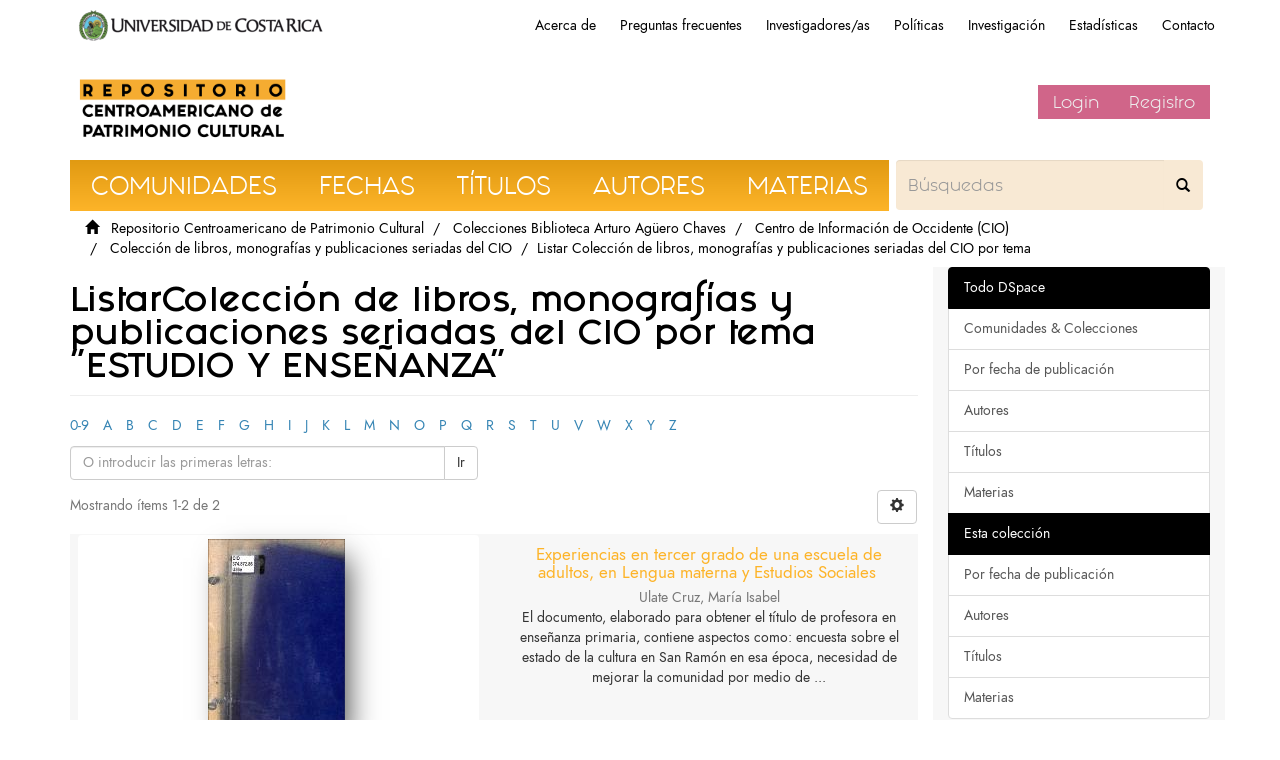

--- FILE ---
content_type: text/css
request_url: https://repositorio.iiarte.ucr.ac.cr/themes/IIARTE-list/styles/iiarte.css
body_size: 6824
content:
/*Hoja de estilo para modificaciones del MIRAGE 2 de la UCR
* Versión 2.0 de IIARTE
* Modificado por Christian Zamora, Universidad de Costa Rica, 2020
*/


/* Claves de colores */
:root {
	--col-naranja: #fdb429;
	--col-naranja-hover: #edba6b;
	--col-morado: #d06589;
	--col-fucsia: #f8e9d4;
	--azul-claro: #91b6d0;
}

*::-moz-selection{ /*subrayado para mozilla*/
	color: #FFF;
	background: none repeat scroll 0% 0% #FDB727;
}
::selection { /*subrayado para navegadores diferentes de mozilla.*/
	color: #FFF;
	background: none repeat scroll 0% 0% #FDB727;
}
.word-break {
	word-break: normal;
	-moz-hyphens: auto;
}
@font-face{
	font-family: fashionFetishBold;
	src: url("../styles/fonts/Fashion Fetish Bold.ttf");
	font-display: swap;
}

@font-face{
	font-family: fashionFetish;
	src: url("../styles/fonts/Fashion Fetish Regular.ttf");
	font-display: swap;
}
@font-face{
	font-family: malbaTrama;
	src: url("../styles/fonts/malba_trama.ttf");
	font-display: swap;
}
@font-face{
	font-family: Renner;
	src: url("../styles/fonts/Renner.ttf");
	font-display: swap;
}

.noMovil {
	display: block;
}

.onlyMovil {
	display: none;
}

/* Esconder mostrar elementos para móviles */
@media only scream and (max-width: 990px){
	.noMovil {
		display: none;
	}
	.onlyMovil {
		display: block;
	}
}



/*** Asignación de fuentes en el tema *****/
body{font-family:Renner;}
h1, .h1, h2, .h2, h3, .h3 {color: #000; font-family: fashionFetishBold!important;}
#navbar-iiarte { font-family: 'fashionFetish', Arial, sans-serif;};
div, h4, .h4, .h5, h5, p, a, span, .artifact-info{font-family: 'Renner'!important;}
.artifact-abstract{text-align:justify;font-family: 'Renner';text-align: center;}
h4.artifact-title>a{font-family: 'Renner'; color: var(--col-naranja)!important;}
.h4 small{font-family: 'Renner';}

a {color: #3685B4;}
a:hover {color: #078cae;}
.main-content a:visited {color: #0A467C;}

/*azul kÃ©rwÃ¡ sustituye #1f3f5e*/
header .navbar-default,
.navbar-inverse {
	background-color: #ffffff;
}

/*azul kÃ©rwÃ¡ sustituye #607890*/
.btn-primary,
.btn-primary:focus, 
.btn-primary.active,
.bg-primary,
.dropdown-menu>.active>a,
.dropdown-menu>.active>a:hover,
.dropdown-menu>.active>a:focus,
.pagination>.active>a,
.pagination>.active>a:hover,
.pagination>.active>a:focus,
.pagination>.active>span,
.pagination>.active>span:hover,
.pagination>.active>span:focus,
.label-primary,
.progress-bar,
.panel-primary>.panel-heading,
.list-group-item.active,
.list-group-item.active:hover,
.list-group-item.active:focus,
.trail-wrapper .sidebar-toggle:hover,
.trail-wrapper .sidebar-toggle:focus,
.authorlookup table.dataTable tbody tr.current-item,
.authorlookup table.dataTable tbody tr.current-item td {
	background-color: #000;/*#3685B4;*/
}
.text-primary,
.btn-primary .badge,
.btn-link,
.pagination>li>a,
.pagination>li>span,
a.list-group-item.active>.badge,
.nav-pills>.active>a>.badge,
.panel-primary>.panel-heading .badge
{
	color: #3685B4;
}
.pagination>.active>a,
.pagination>.active>a:hover,
.pagination>.active>a:focus,
.pagination>.active>span,
.pagination>.active>span:hover,
.pagination>.active>span:focus,
a.thumbnail:hover,
a.thumbnail:focus,
a.thumbnail.active,
.list-group-item.active,
.list-group-item.active:hover,
.list-group-item.active:focus,
.panel-primary,
.panel-primary>.panel-heading {
	border-color: #000; /*#3685B4*/
}
.panel-primary>.panel-heading+.panel-collapse>.panel-body{border-top-color:#3685B4;}
.panel-primary>.panel-footer+.panel-collapse>.panel-body{border-bottom-color:#3685B4}


header .navbar-default .navbar-toggle > li > a:hover,
header .navbar-default .navbar-toggle > li > a:focus,
header .navbar-default .navbar-toggle>li>a:hover,
header .navbar-default .navbar-toggle>li>a:focus,
header .navbar-default .navbar-toggle>.open>a,
header .navbar-default .navbar-toggle>.open>a:hover,
header .navbar-default .navbar-toggle>.open>a:focus,
header .navbar-default .navbar-toggle:hover,
header .navbar-default .navbar-toggle:focus,
header .navbar-default .navbar-nav > li > a:hover,
header .navbar-default .navbar-nav > li > a:focus,
header .navbar-default .navbar-nav>li>a:hover,
header .navbar-default .navbar-nav>li>a:focus,
header .navbar-default .navbar-nav>.open>a,
header .navbar-default .navbar-nav>.open>a:hover,
header .navbar-default .navbar-nav>.open>a:focus,
header .navbar-default .navbar-nav:hover,
header .navbar-default .navbar-nav:focus,
.navbar-inverse .navbar-nav>.active>a,
.navbar-inverse .navbar-nav>.active>a:hover,
.navbar-inverse .navbar-nav>.active>a:focus,
.navbar-inverse .navbar-nav>.open>a,
.navbar-inverse .navbar-nav>.open>a:hover,
.navbar-inverse .navbar-nav>.open>a:focus{
	background-color: var(--col-naranja)
}

header .navbar-default .navbar-toggle > li > a,
header .navbar-default .navbar-toggle>li>a,
header .navbar-default .navbar-toggle>.open>a,
header .navbar-default .navbar-toggle,
header .navbar-default .navbar-nav > li > a,
header .navbar-default .navbar-nav>li>a,
header .navbar-default .navbar-nav>.open>a,
header .navbar-default .navbar-nav,
.navbar-inverse .navbar-nav>.active>a,
.navbar-inverse .navbar-nav>.open>a{
	background-color: var(--col-morado);
}

.btn-primary:hover{
	background-color: #09bdeb; /*#2B6B90;*/
}

.list-group-item.active,
.navbar-inverse,
.btn-primary {
	border-color: none; /*#078cae*/
}
a.list-group-item:hover,
a.list-group-item:focus {
	text-decoration:underline;
}
.trail-wrapper {
	/* background-color: #fff  #078cae;*/
	border-bottom: none;
	/* Permalink - use to edit and share this gradient: http://colorzilla.com/gradient-editor/#595959+0,666666+19,595959+39,2c2c2c+65,131313+100 */
	/*background: #595959; /* Old browsers */
	/*background: -moz-linear-gradient(top, #595959 0%, #666666 19%, #595959 39%, #2c2c2c 65%, #131313 100%); /* FF3.6-15 */
	/*background: -webkit-gradient(linear, left top, left bottom, color-stop(0%,#595959), color-stop(19%,#666666), color-stop(39%,#595959), color-stop(65%,#2c2c2c), color-stop(100%,#131313)); /* Chrome4-9,Safari4-5 */
	/*background: -webkit-linear-gradient(top, #595959 0%,#666666 19%,#595959 39%,#2c2c2c 65%,#131313 100%); /* Chrome10-25,Safari5.1-6 */
	/*background: -o-linear-gradient(top, #595959 0%,#666666 19%,#595959 39%,#2c2c2c 65%,#131313 100%); /* Opera 11.10-11.50 */
	/*background: -ms-linear-gradient(top, #595959 0%,#666666 19%,#595959 39%,#2c2c2c 65%,#131313 100%); /* IE10 preview */
	/*background: linear-gradient(to bottom, #595959 0%,#666666 19%,#595959 39%,#2c2c2c 65%,#131313 100%); /* W3C, IE10+, FF16+, Chrome26+, Opera12+, Safari7+ */
	/*filter: progid:DXImageTransform.Microsoft.gradient( startColorstr='#595959', endColorstr='#131313',GradientType=0 ); /* IE6-9 */
	background: white;

}
#main-container #sidebar {
	background-color: transparent;
}

iframe {
	width:100%;
}

.navbar-toggle {

	border-radius: 0px/*4px*/;
	margin-left: 0px;
}
header .navbar-default .navbar-toggle, header .navbar-default .navbar-nav {
	margin-top: 5px;
	font-family: 'fashionFetish', Arial, sans-serif;
}
/*......UCR header...*/
#ucr{
	/*background: url("../images/iiarte/header_slide.jpg") bottom left repeat-x #333;*/
	height: 60px;
	margin-right: auto;
	margin-left: auto;
    /*padding-left: 15px;
    padding-right: 15px;*/
    max-width: 1170px;
}
.ucr_logo { 
	display: table-cell;
	float: left;
	height: 45px;
	height: 45px;
	width: 339px;
}
.ucr_logo a{ 
	display: block;
	background: url("../images/iiarte/firma_ucr.png") top left no-repeat;
	height: 45px;
	width: 339px;
	margin: 0px 0px 0px 10px;
}
.ucr_logo span{  
	display: none;
}
#ucr #navbar{
	position: relative;
	/*top: 30px;*/
	top: 1rem;
}
#ucr #navbar ul{
	list-style: none;
	padding: 6px 0px 0px 0px;
	float: right;
}
#ucr #navbar li{
	display: inline;
}
#ucr #navbar li a{
	/*color: #fff;*/
	color: #000;
	text-decoration: none;
	padding: 6px 10px 4px 10px;
	text-align: center;
	transition: 0.5;
	font-family: 'Renner', Arial, sans-serif;
}
#ucr #navbar li a:hover{
	background-color: var(--col-naranja);
	color: #fff;
	transition: 0.5;
}
header .navbar-brand img {
	/*height: auto;*/
	margin-bottom: 10px;
	margin-top: 10px;
	max-height: 250px;
	min-height: 75px;
	
}

.navbar-brand {
	padding: 0px;
	height: 100px;
}
.navbar > .container .navbar-brand {
	margin-left: 0px;
}
/*......login.............;....*/

label {
	margin-top: 10px;
}
/*........Search............*/
.btn-primary {
	z-index: 2;
}
/*.......main item list..........*/
ul.ds-artifact-list {
	text-align: center;
}

li.ds-artifact-item{
	display: inline-block;
	min-height: 20%;
	max-height: 100%;
}

@media only screen and (max-width: 800px){
	li.ds-artifact-item{
		max-width: 40%;
	}
}
@media only screen and (max-width: 600px){
	li.ds-artifact-item{
		max-width: 80%;
	}
}

li[class="ds-artifact-item odd"]{
	background-color: #f7f7f7;
	padding: 1px 8px 5px 8px;
	transition: .2s;
}

li.ds-artifact-item:hover{
	z-index: 1;
	transform: scale(1.02);
	box-shadow: 0px 0px 20px -10px #000;
	transition: .2s;
}

li[class="ds-artifact-item even"]{
	padding: 1px 8px 5px 8px;
	margin-bottom: 3px;
}
/*..item page...*/
h2[class="page-header first-page-header"]{
	font-size: 25px;
}
div[class="simple-item-view-authors item-page-field-wrapper table"] div{
	border-bottom: solid 1px #ddd;
}
div[class="item-page-field-wrapper table"] div{ /*document list in a item*/
	padding-bottom: 10px;
	word-wrap: break-word;
	text-align: left;
}
/*** UCR Footer ******************/

.footer-ucr-color {
	background:     #ffffff;
	padding:        50px 0px;
}

.color-6b6b6b {
	color: #6b6b6b;
}

footer .border-right-cccccc {
	min-height: 80px;
	border-right: 1px #cccccc solid;
}

@media only screen and ( min-width: 768px ) and ( max-width: 980px ) {
	footer .border-right-cccccc {
		border-right: none !important;
	}
}

@media only screen and ( min-width: 480px ) and ( max-width: 767px ) {
	footer .border-right-cccccc {
		border-right: none !important;
	}
}

@media only screen and ( max-width: 479px ) {
	footer .border-right-cccccc {
		border-right: none !important;
	}
}

footer .padding-top-15 {
	padding-top: 15px;
}

footer a.social-media {
	margin-right: 5px;
}

footer .fab {
	text-align:         center;
	color:              #ffffff;
	width:              35px;
	height:             35px;
	padding:            10px;
	border-radius:      50px;
	background-color:   #000000;
}

footer ul li:first-of-type { 
	list-style: none;
	margin-left: -1em;
}
footer ul {
	display: table-cell;
	width: 50%;
	position: relative;
	text-align: left;
	padding-bottom: 20px;
}
footer .footer-links {
	padding-top: 0px !important;
	border-top: solid #333 1px;
	z-index: 120;
	position: relative;
}
div.footer-ucr-color div.footer-links h1,div.footer-ucr-color div.footer-links  h2,footer .footer-links  h3,div.footer-ucr-color div.footer-links  a,div.footer-ucr-color div.row a{
	color: #fff;
}
footer #footer-navbar ul{
	padding-bottom: 10px;
	padding-left: 0px;
	padding-top: 10px;
}
footer #footer-navbar ul li:first-of-type {
	margin-left: 0em;
	padding: 0px 5px 0px 0px;
}
footer #footer-navbar ul li:last-of-type {
	border-right: none;
}
footer #footer-navbar ul li{
	display: inline-block;
	padding: 0px 5px;
	border-right: solid 1px #ddd;
}

footer .hidden-print {
	padding-bottom: 10px;
	color:#fff;
}

/*Últimos cambios Christian - 2019*/
/*div.trail-wrapper .container {
	border-color: #e7e7e7 !important;
        border-left: 1px solid;
	border-right: 1px solid;
	}*/

	.showPdf {
	width:100%;
	height: 480px;
	}

	div.footer-text-rights {
		color:#fff;
	}

	.thumbnail>img, .thumbnail a>img {
		-webkit-box-shadow: 10px 11px 29px -8px rgba(0,0,0,0.75);
		-moz-box-shadow: 10px 11px 29px -8px rgba(0,0,0,0.75);
		box-shadow: 10px 11px 29px -8px rgba(0,0,0,0.75);
	}
	.list-group-item.active, .list-group-item.active:hover, .list-group-item.active:focus {
		text-decoration: none;
	}
	a.list-group-item:hover {
		text-decoration: none;
	}

	/* On smaller screens, decrease text size */
	@media only screen and (max-width: 300px) {
		.text {font-size: 11px}
	}

	/************* SLIDER IIARTE ****************/


	/* Slideshow container */
	.slideshow-container {
		position: relative;
		margin: auto;
	}

	/* Caption text */
	.text {
		color: #f2f2f2;
		font-size: 15px;
		padding: 8px 12px;
		position: absolute;
		bottom: 8px;
		width: 100%;
		text-align: center;
	}

	/* Number text (1/3 etc) */
	.numbertext {
		color: #f2f2f2;
		font-size: 12px;
		padding: 8px 12px;
		position: absolute;
		top: 0;
	}

	/* The dots/bullets/indicators */
	.dot {
		height: 15px;
		width: 15px;
		margin: 0 2px;
		background-color: #bbb;
		border-radius: 50%;
		display: inline-block;
		transition: background-color 0.6s ease;
	}

	.activeDot {
		background-color: #717171;
	}

	/* Next & previous buttons */
	.prev, .next {
		cursor: pointer;
		position: absolute;
		top: 50%;
		width: auto;
		padding: 16px;
		margin-top: -22px;
		color: white;
		font-weight: bold;
		font-size: 18px;
		transition: 0.6s ease;
		border-radius: 0 3px 3px 0;
		user-select: none;
	}

	.topSpace{
		margin-top:2em;
	}

	a.buttonDescarga{
		border-radius: 4px;
		color: #ffffff;
		background-color: #fdb429;
		padding: 1.5em;
		text-decoration: none;
	}

	/* Position the "next button" to the right */
	.next {
		right: 0;
		border-radius: 3px 0 0 3px;
	}

	/* On hover, add a black background color with a little bit see-through */
	.prev:hover, .next:hover {
		background-color: rgba(0,0,0,0.8);
	}

	/* Fading animation */
	.fade {
		-webkit-animation-name: fade;
		-webkit-animation-duration: 4.8s;
		animation-name: fade;
		animation-duration: 4.8s;
	}

	@-webkit-keyframes fade {
		0% {opacity: .2}
		30% {opacity: 1}
		100% {opacity: 1}
	}

	@keyframes fade {
		0% {opacity: .2}
		30% {opacity: 1}
		100% {opacity: 1}
	}

	/* On smaller screens, decrease text size */
	@media only screen and (max-width: 300px) {
		.text {font-size: 11px}
	}


	/********* Pag Investigadores ****/

	/* Contenedor general */
	.grid-investigadores {
		display: block;
		grid-template-columns: auto auto auto auto;
		grid-gap: 0.625rem;
		margin: auto; 
		margin-top: 10px;
		margin-bottom: 10px;
		clear: both;
		overflow: hidden;
		font-size: 15px;
	}

	/* Contenedor de la ficha general de cada parsona investigadora */
	.content-investigador {
		min-height: 1px;
		margin-top: 20px;
		margin-bottom: 20px;
		display: block;
		clear: both;
		overflow: hidden;
	}


	/* Contenedor de la foto */
	.grid-column-picture {
		padding: 20px;
		width: 22%;
		position: relative;
		float: left;
		min-height: 1px;
		padding-left: 15px;
		padding-right: 15px;
	}

	/* Foto de la persona investigadora */
	.avatar {
		width: 100%;
		background-repeat: no-repeat;
		background-position: 50%;
		border-radius: 10%;
		background-size: 100% auto;
	}

	/* Contenedor del nombre de la persona investigadora */
	.grid-column-name {
		width: 70%;
		min-height: 1px;
		margin-top: 15px;
		padding: 15px;
		float: right;

	}

	/* Contenedor del correo de la persona investigadora */
	.grid-column-mail {
		width: 70%;
		min-height: 1px;
		padding: 15px;
		float: right;
	}
	.grid-column-mail a{
		color: #2e475f;
	}

	/* Contenedor de la información de la persona investigadora */
	.grid-column-info {
		width: 70%;
		min-height: 1px;
		padding: 15px;
		float: right;
		margin-bottom: 25px;
	}

	/* Color para los títulares de Nombre, Correo y Formación */
	.grid-investigadores span{
		color: #80a1b6;
	}


	/* Responsive para dispositivos moviles */
	@media only screen and (max-width: 990px) {
		/* Adaptación para los 4 contenedores */
		[class*="grid-column-"] {
			width: 100%;
		}

		/* Adaptación para la foto */
		[class*="avatar"] {
			width: 100%;
		}
	}
	/******* Fin Investigadores ******/

	/********* NAVBAR IIARTE *********/
	#navbar-iiarte ul {
		list-style-type: none;
		margin: 0;
		padding: 0;
		overflow: hidden;
	}

	#navbar-iiarte li {
		float: left;
		color: white;
		/** Color degradado **/
		background: linear-gradient(180deg,#e19a12,#fdb429);
		padding: 0.5em 1em;
		font-size: 1.5em;
		text-transform: uppercase;
		transition: 0.5s;
	}

	#navbar-iiarte li a {
		display: block;
		color: white;
		text-align: center;
		padding: 16px;
		text-decoration: none;
	}

	#navbar-iiarte li:hover {
		/** background-color: var(--col-morado); **/
		/** Color degradado **/
		background: linear-gradient(180deg,#af4a6d,#d06589);
		transition: 0.5s;
	}

	.glyphiconIIArte{
		position: relative;
		top: 1px;
		display: inline-block;
		font-family: 'Glyphicons Halflings';
		font-style: normal;
		font-weight: normal;
		line-height: 1;
		-webkit-font-smoothing: antialiased;
		color:black;
	}

	.btn-primaryIIArte{
		background: var(--col-fucsia);
		color: black;
	}
	.not-border{
		border: 0;
	}
	.formNavbarIIArte{
		background: var(--col-fucsia);
		height: 50px !important;
		color: black;
		border-radius: none;
	}
	div.input-group{
		padding: 0 0.5em;
	}


	/********* Inicio de Grids HomePage **********/

	/* Contenedor general de los TRES bloques de galería */
	.grid-content-1 {
		display: grid;
		grid-template-columns: auto auto auto;
		grid-row: auto;
		grid-column-gap: 2rem;
		margin-top: 3em;
		min-height: 250px;
		clear: both;
		overflow: hidden;
		padding: 0 0.5em
	}

	/* En media query se agrega regla para pasar a una sola columna: grid-template-columns */

	/*Cntenedor inferior con dos bloques continuos*/
	.grid-content-2 {
		display: grid;
		grid-template-columns: auto;
		grid-column-gap: 0px;
		max-width: 1000px;
		clear: both;
		overflow: hidden;
		margin-top: 2rem;
		margin-left: auto;
		margin-right: auto;
		transition: height 2s;
	}


	/*contenedor de las tres imagenes*/
	.grid-galeria {
		/*border: 1px solid rgba(0, 0, 0, 0.8);*/
		/*Definimos un alto y ancho porcentual para trabajar mejor las dimensiones en los múltiples pantallas*/
		min-width: 50%;
		max-width: 100%;
		max-height: 100%;
		min-height: 50%;
		border: 0px;
		/*Para evitar que se choquen las imágenes, le insertamos margin obligatorio en ambos lados*/
		margin: 0; 
		transition: 0.5s;
		margin: .5rem 0;
		
	}

	.grid-galeria2 {
		width: 100%;
		border: 0px;
	}

	/*Las tres imagenes en la galería*/
	.grid-galeria .galeria-img-1 {
		min-width: 281px;
		min-height: 173px;
	}

	.galeria-img-1 img {
		filter: grayscale(100%);
		transition: .5s;
	}

	.galeria-img-1 img:hover {
		filter: grayscale(0%);
		transition: .5s;
	}

	/*propiedades de las imagenes insertadas*/
	.img-galeria-responsive {
		display: block;
		max-width: 100%;
		height: auto;
		vertical-align: middle;
		border: 0px;
	}
	.grid-galeria:hover{
		z-index: 1;
		transform: scale(1.02);
		-ms-transform: scale(1.02); /* IE 9 */
		-webkit-transform: scale(1.02); /* Safari 3-8 */
		box-shadow: 0px 0px 20px -10px #000;
		transition: .5s;
		filter: grayscale(0%);
	}

	/*propiedades de las imagenes insertadas*/
	.slideExpo {display: none;}

	.img-galeria-responsive2 {
		width: auto;
		max-height: 450px;
	}

	/* Caja de texto debajo de las imagenes */
	.galeria-text-1 {
		/*max-width: 280px;*/
		margin: 0px;
		padding: 0px;
		font-size: large;
	}

	.text-1-titulares {
		margin-block-start: 0px;
		margin-block-end: 0px;
		font-size: x-large;
		font-family: 'fashionFetishBold', Arial, sans-serif;
	}
	.text-1-subtitulares {
		margin: 5px 15px;
		font-size: 1rem;
		font-family: 'Renner', Arial, sans-serif;    
	}

	.text-2-texto {
		padding: 1rem 1.5rem;
		display: flex;
		justify-content: center;
		font-size: medium;
		font-family: 'Renner', Arial, sans-serif; 
	}

	/*caja de texto centrado para la galería*/
	.galeria-text-1 .text-1-titulares, .text-1-subtitulares {
		min-width: auto; /* Ancho autormático */
		max-height: 95px;
		text-align: justify;
		display: flex;
		justify-content: center;
	}

	.galeria-text-2 .text-2-titular {
		padding-top: 15px;
		text-align: center;
		display: flex;
		justify-content: center;
		font-size: xx-large;
		font-family: 'malbaTrama', Arial, sans-serif;
	}

	.galeria-text-2 .text-2-subtitular {
		text-align: center;
		display: flex;
		justify-content: center;
		font-size: xx-large;
		font-size: x-large;
		font-family: 'fashionFetish', Arial, sans-serif;  
	}

	.texto-Expo{
		padding: 0 2em;
		background-color: var(--azul-claro);
	}

	.grid-galeria .galeria-img-2 {
		width: 495px;
		min-height: auto;
	}

	.grid-galeria2 {
		font-size: 20px;
		border: 0px;
		margin-top: 1em;
	}

	/*Estilos de textos */

	.grid-galeria .galeria-text-2 {
		min-width: 100%;
		min-height: auto;
	}

	.button-showMore {
		color: white!important;
		background: black;
		padding: 0.5em 1em;
		font-size: medium;
		text-transform: uppercase;
		font-family: 'Renner';
		margin: 0 auto 2em auto;
		display: inline-block;
		transition: .5s;
	}

	.button-showMore:hover{
		transition: .5s;
		background-color: white;
		color: black!important;
		text-decoration: none;
	}

	/* Responsive para dispositivos moviles */
	@media only screen and (max-width: 1020px){
		.grid-content-1{
			display: grid;
			grid-template-columns: auto auto;
		}
		.grid-content-2{
			display: grid;
			grid-template-columns: auto;
		}
	}

	@media only screen and (max-width: 750px) {
		/* Adaptación para los 4 contenedores */
		.grid-content-1{
			display: grid;
			grid-template-columns: auto;
		}
		.grid-content-2{
			display: grid;
			grid-template-columns: auto;
		}


		/* Adaptación para la foto */
		[class*="galeria-img"] {
			width: 100%;
		}

		img .img-galeria-responsive, .galeria-text-1 {
			width: 100%;
		}

		.galeria-text-1 {
			margin-bottom: 10px;
		}
	}

	/********* Fin de Grids HomePage ***********/


	/***  CSS para grid de imágenes ***/

	.containerExpo {
		display: -ms-flexbox; /* IE10 */
		display: flex;
		-ms-flex-wrap: wrap; /* IE10 */
		flex-wrap: wrap;
		padding: 0 4px;
	}

	.colum-showExpo {
		-ms-flex: 25%; /* IE10 */
		flex: 25%;
		max-width: 25%;
		padding: 0 4px;
	}

	.colum-showExpo img {
		margin-top: 8px;
		vertical-align: middle;
		width: 100%;
		transition: .5s;
		filter: grayscale(100%);

	}

	.colum-showExpo img:hover{
		z-index: 1;
		transform: scale(1.02);
		-ms-transform: scale(1.02); /* IE 9 */
		-webkit-transform: scale(1.02); /* Safari 3-8 */
		box-shadow: 0px 0px 20px -10px #000;
		transition: .5s;
		filter: grayscale(0%);

	}

	/* Responsive layout - makes a two column-layout instead of four columns */
	@media screen and (max-width: 800px) {
		.colum-showExpo {
			-ms-flex: 50%;
			flex: 50%;
			max-width: 50%;
		}
	}

	/* Responsive layout - makes the two columns stack on top of each other instead of next to each other */
	/*@media screen and (max-width: 600px) {
		.colum-showExpo {
			-ms-flex: 100%;
			flex: 100%;
			max-width: 100%;
		}
		}*/


		/***  Fin de Grid ***/

		/*media queries*/
		@media (min-width: 1200px){
			header .navbar-default {
				/*background: url("../images/iiarte/bg-large.jpg") repeat-x top left #2d96c2; */
				/*  background: url("../images/iiarte/bg-large-white.png") repeat-x top left #f2f2f2;*/
			}
			#main-container {
				border-left: 1px solid;
				border-right: 1px solid;
				border-color: #e7e7e7;
			}
		}
		@media (max-width: 1199px){
			header .navbar-default {
				/*background: url("../images/iiarte/bg-large.jpg") repeat-x top left #2d96c2;*/
				/*background: url("../images/iiarte/bg-large-white.png") repeat-x top left #f2f2f2;*/
			}
			#main-container {
				border-left: 1px solid;
				border-right: 1px solid;
				border-color: #e7e7e7;
			}
		}
		@media (min-width: 992px){
			#main-container {
				border: none;
			}

		}
		@media (max-width: 991px){
			#navbar-iiarte{
				display: none !important;
			}
			#navbar .hidden-xs, #ucr #navbar{
				display: none !important;
			}
		}
		@media (min-width: 768px){
			.nav .open>a,
			.nav .open>a:hover,
			.nav .open>a:focus {
				border-color:#3685B4;
			}
			.nav-pills>li.active>a,
			.nav-pills>li.active>a:hover,
			.nav-pills>li.active>a:focus {
				background-color: #3685B4;
			}
			.navbar-nav > li > a {
				padding-top: 7px;
				padding-bottom: 7px;    
			}
		}
		@media (max-width: 767px){
			header .navbar-default {
				/* background: url("../images/iiarte/bg-small.jpg") no-repeat top left #2d96c2; */
				/* background: url("../images/iiarte/bg-large-white.png") repeat-x top left #f2f2f2;*/
			}


			.nav-tabs>li.active>a,
			.nav-tabs>li.active>a:hover,
			.nav-tabs>li.active>a:focus {background-color:#3685B4;border:1px solid #3685B4;
			}   
			footer #footer-navbar ul li{
				display: block;
				padding: 0px 5px;
				border-right: none;
				border-bottom: solid 1px #ddd;
			}
			footer #footer-navbar ul li:first-of-type {
				margin-left: 0em;
				padding: 0px 5px;
			}
			header .navbar-brand img {
				padding-left: 10px;
			}
		}
		@media (max-width: 667px){
			#ucr{
				display: none;
			}
			footer ul {
				width: 100%;
				position: relative;
				text-align: left;
				float: left;
				padding-bottom: 10px;
				padding-right: 8px;
			}
			.navbar-inverse .navbar-nav .open .dropdown-menu .divider,
			.navbar-inverse .navbar-nav .open .dropdown-menu>.active>a,
			.navbar-inverse .navbar-nav .open .dropdown-menu>.active>a:hover,
			.navbar-inverse .navbar-nav .open .dropdown-menu>.active>a:focus {
				background-color:#078cae;
			}
			.navbar-inverse .navbar-nav .open .dropdown-menu>.dropdown-header{
				border-color:#2B6B90
			}
		}
		@media (min-width: 481px){
			.navbar-brand .visible-xs-logo{display:none !important}
		}
		@media (max-width: 480px){
/**header .navbar-default {
	background: url("../images/iiarte/bg-xsmall.jpg") no-repeat top left #2d96c2;**/
}
.navbar-brand .hidden-xs-logo{display:none !important}
/**.navbar-brand .visible-xs-logo{margin: 15px 0px 0px 15px;}**/
}
span[class*="glyphicon-one-fine"] {
	margin-bottom: -.8em;
	overflow: hidden;
}
.glyphicon-one-fine-full-dot:before {
	content:"\25cf";
	font-size: 3em;
	color: white;
	line-height: 0;
	vertical-align: top;
}
.breadcrumb{
	color:#000;
	font-family: 'Renner', Arial, sans-serif;
}
.breadcrumb li a{
	color: #000;
	font-family: 'Renner', Arial, sans-serif;
}

.breadcrumb li a:hover{
	color: #656565;
	text-decoration-line: none;
}
.trail-wrapper .breadcrumb > .active, .trail-wrapper .breadcrumb > li + li::before {
	color: #000;
}
.vcenter {
	margin-top: 20px;
}
.map-container{
	overflow:hidden;
	padding-bottom:56.25%;
	position:relative;
	height:0;
}
#map{
	left:0;
	top:0;
	height:100%;
	width:100%;
	position:absolute;
}
.image{
	opacity: 1;
	display: block;
	width: 100%;
	height: auto;
	transition: .5s ease;
	backface-visibility: hidden;
	border: 3px solid #041d1f;
}

.showImage:hover .image {
	opacity: 0.3;
}


/** Boton en la pág de preguntas frecuentes: postular propuesta  **/
.botonPropuestas{
	background: linear-gradient(180deg,#af4a6d,#d06589);
	position: relative;
	display: inline-block;
	padding: 12px 36px;
	margin: 10px 10px 27px 10px;
	color: white;
	text-decoration: none;
	letter-spacing: 2px;
	border-radius: 40px;
}
.botonPropuestas:hover{
	background: linear-gradient(180deg,#e19a12,#fdb429);
	transition: 0.5s;
	color: white;
	text-decoration: none;
}
